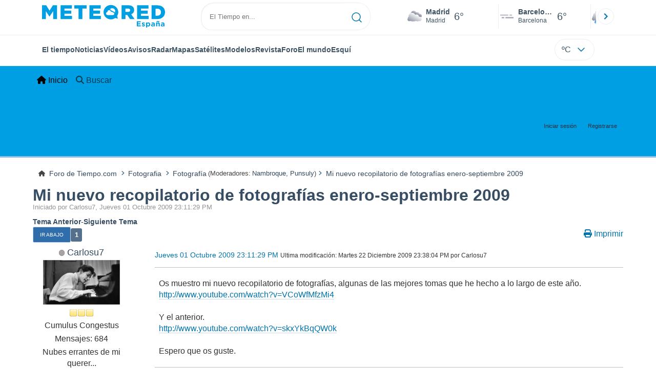

--- FILE ---
content_type: text/html; charset=UTF-8
request_url: https://foro.tiempo.com/mi-nuevo-recopilatorio-de-fotografias-eneroseptiembre-2009-t108423.0.html
body_size: 8210
content:
<!DOCTYPE html>
<html lang="es-ES">
<head>
	<meta charset="UTF-8">
	<link rel="stylesheet" href="https://foro.tiempo.com/Themes/Reseller_v2.0.4/css/minified/964f9075a961fb94c0e88af34c9ba7b3.css?smf214_1769117328">
	<style>
	.postarea .bbc_img, .list_posts .bbc_img, .post .inner .bbc_img, form#reported_posts .bbc_img, #preview_body .bbc_img { max-width: min(100%,770px); }
	
	.postarea .bbc_img, .list_posts .bbc_img, .post .inner .bbc_img, form#reported_posts .bbc_img, #preview_body .bbc_img { max-height: 1200px; }
	
	</style>
	<script>
		var smf_theme_url = "https://foro.tiempo.com/Themes/Reseller_v2.0.4";
		var smf_default_theme_url = "https://foro.tiempo.com/Themes/default";
		var smf_images_url = "https://foro.tiempo.com/Themes/Reseller_v2.0.4/images";
		var smf_smileys_url = "https://foro.tiempo.com/Smileys";
		var smf_smiley_sets = "default,classic,ACinBlack,Android_smileys_1,bbph,BlueSmileyAnimation_2,fugue,aaron,akyhne";
		var smf_smiley_sets_default = "classic";
		var smf_avatars_url = "https://foro.tiempo.com/avatars";
		var smf_scripturl = "https://foro.tiempo.com/index.php?PHPSESSID=ea52abdf44220d19f904ad81a1abd1e7&amp;";
		var smf_iso_case_folding = false;
		var smf_charset = "UTF-8";
		var smf_session_id = "334259deedd6ef58e3ef20e561f1d586";
		var smf_session_var = "e34b9426b2";
		var smf_member_id = 0;
		var ajax_notification_text = 'Cargando...';
		var help_popup_heading_text = '¿Estás algo perdido? Déjame explicarte:';
		var banned_text = 'Lo siento Visitante, tienes el acceso denegado a este foro!';
		var smf_txt_expand = 'Expandir';
		var smf_txt_shrink = 'Encoger';
		var smf_collapseAlt = 'Ocultar';
		var smf_expandAlt = 'Mostrar';
		var smf_quote_expand = false;
		var allow_xhjr_credentials = false;
		var smf_theme_id = 2;
		var smf_newsfader_time = 3000;
	</script>
	<script src="https://ajax.googleapis.com/ajax/libs/jquery/3.6.3/jquery.min.js"></script>
	<script src="https://foro.tiempo.com/Themes/default/scripts/jquery.sceditor.bbcode.min.js?smf214_1769117328"></script>
	<script src="https://foro.tiempo.com/Themes/Reseller_v2.0.4/scripts/minified/78342c45279f6e8ef691c9102a1bfe0b.js?smf214_1769117328"></script>
	<script src="https://foro.tiempo.com/Themes/Reseller_v2.0.4/scripts/minified/2bb6f1cc069d3fedc6a4a6bb9a495975.js?smf214_1769117328" defer></script>
	<script>
		var smf_smileys_url = 'https://foro.tiempo.com/Smileys/classic';
		var bbc_quote_from = 'Cita de';
		var bbc_quote = 'Citar';
		var bbc_search_on = 'en';
	var smf_you_sure ='¿Estás seguro de que quieres hacerlo?';
	</script>
    <link rel="icon" sizes="512x512" href="https://www.tiempo.com/img/icon/icon.png">
    <link rel="stylesheet" type="text/css" href="https://www.tiempo.com/css/v3/pc/sect/pages/foro/estilos.css" media="all" />
    <script type="text/javascript" src="https://www.tiempo.com/js/bundle/foro_v18_pc.js"></script>
	<title>Mi nuevo recopilatorio de fotografías enero-septiembre 2009</title>
	<meta name="viewport" content="width=device-width, initial-scale=1">
	<meta property="og:site_name" content="Foro de Tiempo.com">
	<meta property="og:title" content="Mi nuevo recopilatorio de fotografías enero-septiembre 2009">
	<meta property="og:url" content="https://foro.tiempo.com/mi-nuevo-recopilatorio-de-fotografias-eneroseptiembre-2009-t108423.0.html">
	<meta property="og:description" content="Mi nuevo recopilatorio de fotografías enero-septiembre 2009">
	<meta name="description" content="Mi nuevo recopilatorio de fotografías enero-septiembre 2009">
	<meta name="theme-color" content="#000000">
	<link rel="canonical" href="https://foro.tiempo.com/mi-nuevo-recopilatorio-de-fotografias-eneroseptiembre-2009-t108423.0.html">
	<link rel="help" href="https://foro.tiempo.com/index.php?PHPSESSID=ea52abdf44220d19f904ad81a1abd1e7&amp;action=help">
	<link rel="contents" href="https://foro.tiempo.com/index.php?PHPSESSID=ea52abdf44220d19f904ad81a1abd1e7&amp;">
	<link rel="search" href="https://foro.tiempo.com/index.php?PHPSESSID=ea52abdf44220d19f904ad81a1abd1e7&amp;action=search">
	<link rel="alternate" type="application/rss+xml" title="Foro de Tiempo.com - RSS" href="https://foro.tiempo.com/index.php?PHPSESSID=ea52abdf44220d19f904ad81a1abd1e7&amp;action=.xml;type=rss2;board=11">
	<link rel="alternate" type="application/atom+xml" title="Foro de Tiempo.com - Atom" href="https://foro.tiempo.com/index.php?PHPSESSID=ea52abdf44220d19f904ad81a1abd1e7&amp;action=.xml;type=atom;board=11">
	<link rel="" href="https://foro.tiempo.com/fotografia-b11.0/"><style>.vv_special { display:none; }</style>
</head>
<body id="chrome" class="action_messageindex board_11">
<div id="footerfix"><header class="header" id="cabecera">
    <div class="line">
       <div class="container menu flex-r">
                <a class="header-logo" href="https://www.tiempo.com/" title="tiempo.com"><img class="type es" fetchpriority="high" src="https://www.tiempo.com/css/v3/svgs/logos/es.svg" alt="tiempo.com" width="" height=""></a>
                <div id="capaBuscador">
                    <form id="buscador" class="buscador">
                        <input id="search_pc" type="text" placeholder="El Tiempo en..." value="" autocomplete="off" tabindex="0">
                        <button type="button" aria-label="Searcher">
                            <svg xmlns="http://www.w3.org/2000/svg" width="20" height="20" fill="none"><path stroke="#0074AD" stroke-linecap="round" stroke-linejoin="round" stroke-width="1.5" d="m19 19-4.35-4.35M17 9c0 4.4183-3.5817 8-8 8s-8-3.5817-8-8 3.5817-8 8-8 8 3.5817 8 8Z"/></svg>                    </button>
                    </form>
                </div>

                <div class="ciudades-seleccionadas">
                    <span id="fav-carrusel-izq" class="icon arrow fav-carrusel-izq">
                        <svg xmlns="http://www.w3.org/2000/svg" width="24" height="24" fill="none"><g clip-path="url(#a)"><path fill="#0074AD" d="m13.9999 18 1.41-1.41-4.58-4.59 4.58-4.59-1.41-1.41-6 6 6 6Z"/></g><defs><clipPath id="a"><path fill="#fff" d="M24 24H0V0h24z"/></clipPath></defs></svg>
                    </span>
                    <span id="fav-carrusel-der" class="icon arrow fav-carrusel-der">
                            <svg xmlns="http://www.w3.org/2000/svg" width="24" height="24" fill="none"><g clip-path="url(#a)"><path fill="#0074AD" d="m10.0001 6-1.41 1.41L13.17 12l-4.58 4.59L10 18l6-6-6-6Z"/></g><defs><clipPath id="a"><path fill="#fff" d="M0 0h24v24H0z"/></clipPath></defs></svg>

                    </span>

                    <ul class="favoritos">
                                            </ul>
                </div>
            </div>
    </div>
    <div class="line">
     <div class="container navegacion flex-r">
            <nav class="nav center">
                <ul class="text-princ center blurred">
                    <li>
                        <a href="https://www.tiempo.com/" class="elemento-navegacion activo">El tiempo</a>
                    </li>

                                            <li>
                           <a href="https://www.tiempo.com/noticias/" class="elemento-navegacion ">Noticias</a>
                        </li>
                                                                <li>
                           <a href="https://www.tiempo.com/videos/" class="elemento-navegacion ">Vídeos</a>
                        </li>
                                                                <li>
                            <a href="https://www.tiempo.com/avisos-meteorologicos/" class="elemento-navegacion liA"><span id="alertLink">Avisos</span><span id="al-badge"></span></a>
                        </li>
                    
                                            <li>
                            <a href="https://www.tiempo.com/radar-espana-reflect.html" class="elemento-navegacion ">Radar</a>
                        </li>
                                        <li>
                        <a href="https://www.tiempo.com/mapas-meteorologicos/" class="elemento-navegacion ">Mapas</a>
                    </li>
                    <li>
                        <a href="https://www.tiempo.com/satelites/" class="elemento-navegacion liA"><span id="hurricanLink">Satélites</span><span id="hurr-badge"></span></a>
                    </li>
                    <li>
                        <a href="https://www.tiempo.com/modelos/" class="elemento-navegacion ">Modelos</a>
                    </li>

                                            <li>
                            <a href="https://www.tiempo.com/ram/" class="elemento-navegacion ">Revista</a>
                        </li>
                                                                <li>
                            <a href="https://foro.tiempo.com/" class="elemento-navegacion">Foro</a>
                        </li>
                                        <li>
                        <a href="https://www.tiempo.com/mundo.htm" class="elemento-navegacion ">El mundo</a>
                    </li>
                                        <li>
                        <a href="https://www.tiempo.com/esqui/" class="elemento-navegacion ">Esquí</a>
                    </li>
                                    </ul>

            </nav>
          <input class="unidades" id="unidades" type="checkbox">
          <label id="buttonSetting" for="unidades" class="with-login">
                    <span class="uTemp">ºC</span>
                    <span class="arrow"><svg xmlns="http://www.w3.org/2000/svg" width="24" height="24" fill="none"><path stroke="#0074AD" stroke-linecap="round" stroke-linejoin="round" stroke-width="1.5" d="m6 9 6 6 6-6"/></svg></span>
          </label>

                      <a class="login" id="loginUser"></a>
                 </div>
    </div>
</header>

<style>                     
             .row>*{width: unset;}
             .row {--bs-gutter-x: -0.5rem;}  
        </style>
	<nav id="mainNav" class="navbar navbar-expand-lg" aria-label="Menú Principal">
		<div class="content-wrapper">
			<span class="d-lg-none">
				<a class="navbar-brand" href="https://foro.tiempo.com/index.php?PHPSESSID=ea52abdf44220d19f904ad81a1abd1e7&amp;">Menú Principal</a>
			</span>
			<button class="navbar-toggler" type="button" data-bs-toggle="collapse" data-bs-target="#mainNavbar" aria-controls="mainNavbar" aria-expanded="false" aria-label="Toggle Menu">
				<i class="fa-solid fa-bars"></i>
			</button>
			<div class="collapse navbar-collapse" id="mainNavbar">
				<ul class="navbar-nav">
					<li class="nav-item button_home">
						<a class="nav-link active" aria-current="page" href="https://foro.tiempo.com/index.php?PHPSESSID=ea52abdf44220d19f904ad81a1abd1e7&amp;">
							<span class="main_icons home"></span>
							<span class="textmenu">
								Inicio
							</span>
							
						</a>
					</li>
					<li class="nav-item button_search">
						<a class="nav-link" href="https://foro.tiempo.com/index.php?PHPSESSID=ea52abdf44220d19f904ad81a1abd1e7&amp;action=search">
							<span class="main_icons search"></span>
							<span class="textmenu">
								Buscar
							</span>
							
						</a>
					</li>
				</ul><!-- .navbar-nav -->
			</div>
		</div>
	</nav>
	<header id="header">
		<div class="content-wrapper">
			<h1 class="forumtitle">
				
			</h1>
		<div class="user_panel">
			<ul id="top_info">
				<li class="button_login">
					<a href="https://foro.tiempo.com/index.php?PHPSESSID=ea52abdf44220d19f904ad81a1abd1e7&amp;action=login" class="" onclick="return reqOverlayDiv(this.href, 'Iniciar sesión', 'login');" title="Iniciar sesión">
						<span class="text-label">Iniciar sesión</span>
					</a>
				</li>
				<li class="button_signup">
					<a href="https://foro.tiempo.com/index.php?PHPSESSID=ea52abdf44220d19f904ad81a1abd1e7&amp;action=signup" class="open" title="Registrarse">
						<span class="text-label">Registrarse</span>
					</a>
				</li>
			</ul>
			</div>
		</div><!-- .content-wrapper -->
	</header><!-- header -->
		<nav aria-label="Breadcrumb" class="navigate_section">
			<div class="content-wrapper">
				<ul>
					<li>
						<a href="https://foro.tiempo.com/index.php?PHPSESSID=ea52abdf44220d19f904ad81a1abd1e7&amp;"><span>Foro de Tiempo.com</span></a>
					</li>
					<li>
						<span class="dividers"><i class="fa-solid fa-angle-right"></i></span>
						<a href="https://foro.tiempo.com/index.php?PHPSESSID=ea52abdf44220d19f904ad81a1abd1e7&amp;#c8"><span>Fotografia</span></a>
					</li>
					<li>
						<span class="dividers"><i class="fa-solid fa-angle-right"></i></span>
						<a href="https://foro.tiempo.com/fotografia-b11.0/"><span>Fotografía</span></a> <span class="board_moderators">(Moderadores: <a href="https://foro.tiempo.com/index.php?PHPSESSID=ea52abdf44220d19f904ad81a1abd1e7&amp;action=profile;u=597" title="Moderador del Foro">Nambroque</a>, <a href="https://foro.tiempo.com/index.php?PHPSESSID=ea52abdf44220d19f904ad81a1abd1e7&amp;action=profile;u=3438" title="Moderador del Foro">Punsuly</a>)</span>
					</li>
					<li class="last">
						<span class="dividers"><i class="fa-solid fa-angle-right"></i></span>
						<a href="https://foro.tiempo.com/mi-nuevo-recopilatorio-de-fotografias-eneroseptiembre-2009-t108423.0.html"><span>Mi nuevo recopilatorio de fotografías enero-septiembre 2009</span></a>
					</li>
				</ul>
			</div>
		</nav><!-- .navigate_section -->
	<div class="content-wrapper">
		<div id="content_section">
			<div id="main_content_section">
		<div id="display_head">
			<h2 class="display_title">
		    	<span id="top_subject"><a href="https://foro.tiempo.com/mi-nuevo-recopilatorio-de-fotografias-eneroseptiembre-2009-t108423.0.html">Mi nuevo recopilatorio de fotografías enero-septiembre 2009</a></span>
			</h2>
			<p>Iniciado por Carlosu7, Jueves 01 Octubre 2009 23:11:29 PM</p>
			<span class="nextlinks"><a href="https://foro.tiempo.com/mi-nuevo-recopilatorio-de-fotografias-eneroseptiembre-2009-t108423.0.html;prev_next=prev#new">Tema anterior</a> - <a href="https://foro.tiempo.com/mi-nuevo-recopilatorio-de-fotografias-eneroseptiembre-2009-t108423.0.html;prev_next=next#new">Siguiente tema</a></span>
		</div><!-- #display_head -->
		
		<div class="pagesection top">
			<div class="pagelinks floatleft">
				<a href="#bot" class="button">Ir Abajo</a>
				<span class="pagination_container"><span class="pages">Páginas</span><span class="current_page">1</span> </span>
			</div>
			
		<ul class="buttonlist floatright">
			
			<li><a class="button_item_print" href="https://foro.tiempo.com/index.php?PHPSESSID=ea52abdf44220d19f904ad81a1abd1e7&amp;action=printpage;topic=108423.0" rel="nofollow" aria-label="Imprimir" title="Imprimir">
					<span class="main_icons print"></span>
					<span class="text-label">Imprimir</span></a>
			</li>
		</ul>
		<div class="mobile_buttons floatright">
			<a class="button mobile_act">Acciones del Usuario</a>
			
		</div>
		</div>
		<div id="forumposts">
			<form action="https://foro.tiempo.com/index.php?PHPSESSID=ea52abdf44220d19f904ad81a1abd1e7&amp;action=quickmod2;topic=108423.0" method="post" accept-charset="UTF-8" name="quickModForm" id="quickModForm" onsubmit="return oQuickModify.bInEditMode ? oQuickModify.modifySave('334259deedd6ef58e3ef20e561f1d586', 'e34b9426b2') : false">
				<div id="msg2166839">
					
					<div class="post_container">
						<div class="poster">
							<h4>
								<span class="off" title="Desconectado"></span>
								<a href="https://foro.tiempo.com/index.php?PHPSESSID=ea52abdf44220d19f904ad81a1abd1e7&amp;action=profile;u=24838" title="Ver el perfil de Carlosu7">Carlosu7</a>
							</h4>
							<div class="avatar">
									<a href="https://foro.tiempo.com/index.php?PHPSESSID=ea52abdf44220d19f904ad81a1abd1e7&amp;action=profile;u=24838"><img class="avatar" src="https://foro.tiempo.com/fotos/avatar_24838_1328296859.png" alt=""></a>
							</div>
							<div class="icons"><img src="https://foro.tiempo.com/Themes/Reseller_v2.0.4/images/membericons/icon.png" alt="*"><img src="https://foro.tiempo.com/Themes/Reseller_v2.0.4/images/membericons/icon.png" alt="*"><img src="https://foro.tiempo.com/Themes/Reseller_v2.0.4/images/membericons/icon.png" alt="*"></div>
							<div class="postgroup">Cumulus Congestus</div>
							<div class="postcount">Mensajes: 684</div>
							<div class="blurb">Nubes errantes de mi querer...</div>
							<ol class="im_icons">
								<li class="custom cust_gender"><span class=" main_icons gender_0" title="Varón"></span></li>
							</ol>
							<div class="custom cust_loca">Ubicación: Valencia NE (Barrio Ciutat Jardí) 7msnm</div>
							<div class="poster_ip">En línea</div>
						</div><!-- .poster -->
						<div class="postarea windowbg">
							<div class="keyinfo">
								<div id="subject_2166839" class="subject_title subject_hidden">
									<a href="https://foro.tiempo.com/index.php?PHPSESSID=ea52abdf44220d19f904ad81a1abd1e7&amp;msg=2166839" rel="nofollow">Mi nuevo recopilatorio de fotografías enero-septiembre 2009</a>
								</div>
								<div class="postinfo">
									<span class="messageicon"  style="position: absolute; z-index: -1;">
									<span class="date smalltext">
										<a href="https://foro.tiempo.com/index.php?PHPSESSID=ea52abdf44220d19f904ad81a1abd1e7&amp;msg=2166839" rel="nofollow" title="Mi nuevo recopilatorio de fotografías enero-septiembre 2009">Jueves 01 Octubre 2009 23:11:29 PM</a>
									</span>
									<span class="smalltext modified mvisible" id="modified_2166839"><span class="lastedit">Ultima modificación</span>: Martes 22 Diciembre 2009 23:38:04 PM por Carlosu7
									</span>
							</div>
							
							<div id="msg_2166839_quick_mod"></div>
						</div><!-- .keyinfo -->
							<div class="post">
								<div class="inner" data-msgid="2166839" id="msg_2166839">
									Os muestro mi nuevo recopilatorio de fotografías, algunas de las mejores tomas que he hecho a lo largo de este año.<br /><a href="http://www.youtube.com/watch?v=VCoWfMfzMi4" class="bbc_link" target="_blank" rel="noopener">http://www.youtube.com/watch?v=VCoWfMfzMi4</a><br /><br />Y el anterior.<br /><a href="http://www.youtube.com/watch?v=skxYkBqQW0k" class="bbc_link" target="_blank" rel="noopener">http://www.youtube.com/watch?v=skxYkBqQW0k</a><br /><br />Espero que os guste.
								</div>
							</div><!-- .post -->
							<div class="under_message">
							</div><!-- .under_message -->
							<div class="moderatorbar">
								<div class="signature" id="msg_2166839_signature">
									Valencia Ciutat Jardí (Barrio Algirós) 8msnm<br /><br />Estación Oregón instalada a 16msnm.
								</div>
							</div><!-- .moderatorbar -->
						</div><!-- .postarea -->
					</div><!-- .post_container -->
				</div><!-- $message[css_class] -->
				<hr class="post_separator">
				<div id="msg2168598">
					
					
					<div class="post_container">
						<div class="poster">
							<h4>
								<span class="off" title="Desconectado"></span>
								<a href="https://foro.tiempo.com/index.php?PHPSESSID=ea52abdf44220d19f904ad81a1abd1e7&amp;action=profile;u=21521" title="Ver el perfil de NBSJose">NBSJose</a>
							</h4>
							<div class="title">La Meteo es un sentimiento</div>
							<div class="avatar">
									<a href="https://foro.tiempo.com/index.php?PHPSESSID=ea52abdf44220d19f904ad81a1abd1e7&amp;action=profile;u=21521"><img class="avatar" src="https://foro.tiempo.com/fotos/avatar_21521_1326968012.png" alt=""></a>
							</div>
							<div class="icons"><img src="https://foro.tiempo.com/Themes/Reseller_v2.0.4/images/membericons/icon.png" alt="*"><img src="https://foro.tiempo.com/Themes/Reseller_v2.0.4/images/membericons/icon.png" alt="*"><img src="https://foro.tiempo.com/Themes/Reseller_v2.0.4/images/membericons/icon.png" alt="*"><img src="https://foro.tiempo.com/Themes/Reseller_v2.0.4/images/membericons/icon.png" alt="*"><img src="https://foro.tiempo.com/Themes/Reseller_v2.0.4/images/membericons/icon.png" alt="*"><img src="https://foro.tiempo.com/Themes/Reseller_v2.0.4/images/membericons/icon.png" alt="*"><img src="https://foro.tiempo.com/Themes/Reseller_v2.0.4/images/membericons/icon.png" alt="*"></div>
							<div class="postgroup">Supercélula Tornádica</div>
							<div class="postcount">Mensajes: 14,576</div>
							<div class="blurb">Madrid Gª Noblejas-Ascao 720 msm</div>
							<ol class="im_icons">
								<li class="custom cust_gender"><span class=" main_icons gender_0" title="Varón"></span></li>
							</ol>
							<ol class="profile_icons">
								<li><a href="http://www.meteoclimatic.com/index/pg.0.fitxa.php?st=ESMAD2800000028017A" title="www.meteoclimatic.com" target="_blank" rel="noopener"><span class="main_icons www centericon" title="www.meteoclimatic.com"></span></a></li>
							</ol>
							<div class="poster_ip">En línea</div>
						</div><!-- .poster -->
						<div class="postarea windowbg">
							<div class="keyinfo">
								<div id="subject_2168598" class="subject_title subject_hidden">
									<a href="https://foro.tiempo.com/index.php?PHPSESSID=ea52abdf44220d19f904ad81a1abd1e7&amp;msg=2168598" rel="nofollow">Re: Mi nuevo recopilatorio de fotografías enero-septiembre 2009, BECLER</a>
								</div>
								<div class="postinfo">
									<span class="messageicon"  style="position: absolute; z-index: -1;">
									<span class="date smalltext">
										<a href="https://foro.tiempo.com/index.php?PHPSESSID=ea52abdf44220d19f904ad81a1abd1e7&amp;msg=2168598" rel="nofollow" title="Respuesta nº1 - Re: Mi nuevo recopilatorio de fotografías enero-septiembre 2009, BECLER">Sábado 03 Octubre 2009 23:32:52 PM</a>
									</span>
									<span class="smalltext modified" id="modified_2168598">
									</span>
							</div>
							<span class="page_number">#1</span>
							<div id="msg_2168598_quick_mod"></div>
						</div><!-- .keyinfo -->
							<div class="post">
								<div class="inner" data-msgid="2168598" id="msg_2168598">
									Buen recopilatorio Carlosu.<br />Algunas fotos son realmente buenas.<br />Aconsejo verlas.
								</div>
							</div><!-- .post -->
							<div class="under_message">
							</div><!-- .under_message -->
							<div class="moderatorbar">
								<div class="signature" id="msg_2168598_signature">
									<a href="http://www.meteoclimatic.com/index/pg.0.fitxa.php?st=ESMAD2800000028017A" class="bbc_link" target="_blank" rel="noopener">http://www.meteoclimatic.com/index/pg.0.fitxa.php?st=ESMAD2800000028017A</a>
								</div>
							</div><!-- .moderatorbar -->
						</div><!-- .postarea -->
					</div><!-- .post_container -->
				</div><!-- $message[css_class] -->
				<hr class="post_separator">
			</form>
		</div><!-- #forumposts -->
		<div class="pagesection">
			<div class="pagelinks floatleft">
				<a href="#main_content_section" class="button" id="bot">Ir Arriba</a>
				<span class="pagination_container"><span class="pages">Páginas</span><span class="current_page">1</span> </span>
			</div>
			
		<ul class="buttonlist floatright">
			
			<li><a class="button_item_print" href="https://foro.tiempo.com/index.php?PHPSESSID=ea52abdf44220d19f904ad81a1abd1e7&amp;action=printpage;topic=108423.0" rel="nofollow" aria-label="Imprimir" title="Imprimir">
					<span class="main_icons print"></span>
					<span class="text-label">Imprimir</span></a>
			</li>
		</ul>
		<div class="mobile_buttons floatright">
			<a class="button mobile_act">Acciones del Usuario</a>
			
		</div>
		</div>
		<nav aria-label="Breadcrumb" class="navigate_section">
			<div class="content-wrapper">
				<ul>
					<li>
						<a href="https://foro.tiempo.com/index.php?PHPSESSID=ea52abdf44220d19f904ad81a1abd1e7&amp;"><span>Foro de Tiempo.com</span></a>
					</li>
					<li>
						<span class="dividers"><i class="fa-solid fa-angle-right"></i></span>
						<a href="https://foro.tiempo.com/index.php?PHPSESSID=ea52abdf44220d19f904ad81a1abd1e7&amp;#c8"><span>Fotografia</span></a>
					</li>
					<li>
						<span class="dividers"><i class="fa-solid fa-angle-right"></i></span>
						<a href="https://foro.tiempo.com/fotografia-b11.0/"><span>Fotografía</span></a> <span class="board_moderators">(Moderadores: <a href="https://foro.tiempo.com/index.php?PHPSESSID=ea52abdf44220d19f904ad81a1abd1e7&amp;action=profile;u=597" title="Moderador del Foro">Nambroque</a>, <a href="https://foro.tiempo.com/index.php?PHPSESSID=ea52abdf44220d19f904ad81a1abd1e7&amp;action=profile;u=3438" title="Moderador del Foro">Punsuly</a>)</span>
					</li>
					<li class="last">
						<span class="dividers"><i class="fa-solid fa-angle-right"></i></span>
						<a href="https://foro.tiempo.com/mi-nuevo-recopilatorio-de-fotografias-eneroseptiembre-2009-t108423.0.html"><span>Mi nuevo recopilatorio de fotografías enero-septiembre 2009</span></a>
					</li>
				</ul>
			</div>
		</nav><!-- .navigate_section -->
		<div id="moderationbuttons">
			
		</div>
		<div id="display_jump_to"></div>
		<div id="mobile_action" class="popup_container">
			<div class="popup_window description">
				<div class="popup_heading">
					Acciones del Usuario
					<a href="javascript:void(0);" class="main_icons hide_popup"></a>
				</div>
				
		<ul class="buttonlist">
			
			<li><a class="button_item_print" href="https://foro.tiempo.com/index.php?PHPSESSID=ea52abdf44220d19f904ad81a1abd1e7&amp;action=printpage;topic=108423.0" rel="nofollow" aria-label="Imprimir" title="Imprimir">
					<span class="main_icons print"></span>
					<span class="text-label">Imprimir</span></a>
			</li>
		</ul>
			</div>
		</div>
		<script>
			if ('XMLHttpRequest' in window)
			{
				var oQuickModify = new QuickModify({
					sScriptUrl: smf_scripturl,
					sClassName: 'quick_edit',
					bShowModify: true,
					iTopicId: 108423,
					sTemplateBodyEdit: '\n\t\t\t\t\t\t<div id="quick_edit_body_container">\n\t\t\t\t\t\t\t<div id="error_box" class="error"><' + '/div>\n\t\t\t\t\t\t\t<textarea class="editor" name="message" rows="12" tabindex="1">%body%<' + '/textarea><br>\n\t\t\t\t\t\t\t<input type="hidden" name="e34b9426b2" value="334259deedd6ef58e3ef20e561f1d586">\n\t\t\t\t\t\t\t<input type="hidden" name="topic" value="108423">\n\t\t\t\t\t\t\t<input type="hidden" name="msg" value="%msg_id%">\n\t\t\t\t\t\t\t<div class="righttext quickModifyMargin">\n\t\t\t\t\t\t\t\t<input type="submit" name="post" value="Guardar" tabindex="2" onclick="return oQuickModify.modifySave(\'334259deedd6ef58e3ef20e561f1d586\', \'e34b9426b2\');" accesskey="s" class="button"> <input type="submit" name="cancel" value="Cancelar" tabindex="3" onclick="return oQuickModify.modifyCancel();" class="button">\n\t\t\t\t\t\t\t<' + '/div>\n\t\t\t\t\t\t<' + '/div>',
					sTemplateSubjectEdit: '<input type="text" name="subject" value="%subject%" size="80" maxlength="80" tabindex="4">',
					sTemplateBodyNormal: '%body%',
					sTemplateSubjectNormal: '<a hr'+'ef="' + smf_scripturl + '?topic=108423.msg%msg_id%#msg%msg_id%" rel="nofollow">%subject%<' + '/a>',
					sTemplateTopSubject: '%subject%',
					sTemplateReasonEdit: 'Razón de edición: <input type="text" name="modify_reason" value="%modify_reason%" size="80" maxlength="80" tabindex="5" class="quickModifyMargin">',
					sTemplateReasonNormal: '%modify_text',
					sErrorBorderStyle: '1px solid red'
				});

				aJumpTo[aJumpTo.length] = new JumpTo({
					sContainerId: "display_jump_to",
					sJumpToTemplate: "<label class=\"smalltext jump_to\" for=\"%select_id%\">Ir a<" + "/label> %dropdown_list%",
					iCurBoardId: 11,
					iCurBoardChildLevel: 0,
					sCurBoardName: "Fotografía",
					sBoardChildLevelIndicator: "==",
					sBoardPrefix: "=> ",
					sCatSeparator: "-----------------------------",
					sCatPrefix: "",
					sGoButtonLabel: "¡Ir!"
				});

				aIconLists[aIconLists.length] = new IconList({
					sBackReference: "aIconLists[" + aIconLists.length + "]",
					sIconIdPrefix: "msg_icon_",
					sScriptUrl: smf_scripturl,
					bShowModify: true,
					iBoardId: 11,
					iTopicId: 108423,
					sSessionId: smf_session_id,
					sSessionVar: smf_session_var,
					sBoxBackground: "transparent",
					sBoxBackgroundHover: "#ffffff",
					iBoxBorderWidthHover: 1,
					sBoxBorderColorHover: "#adadad" ,
					sContainerBackground: "#ffffff",
					sContainerBorder: "1px solid #adadad",
					sItemBorder: "1px solid #ffffff",
					sItemBorderHover: "1px dotted gray",
					sItemBackground: "transparent",
					sItemBackgroundHover: "#e0e0f0"
				});
			}
		</script>
			<script>
				var verificationpostHandle = new smfCaptcha("https://foro.tiempo.com/index.php?PHPSESSID=ea52abdf44220d19f904ad81a1abd1e7&amp;action=verificationcode;vid=post;rand=15e90d5216071b705d6a2ba46c4f531f", "post", 0);
			</script>
			</div><!-- #main_content_section -->
		</div><!-- #content_section -->
	</div><!-- .content-wrapper -->
</div><!-- #footerfix --><style>             
            footer .row>*{width: unset;}
            footer .row {--bs-gutter-x: -0.5rem;}
        </style><footer class="pie-pagina">
    <div class="container">
        <div class="flex-r">
            <a class="logotipo" href="https://www.tiempo.com/" title="tiempo.com | Meteored"><img width="250" height="29" src="https://www.tiempo.com/css/v3/svgs/logos/meteored.svg" alt="tiempo.com | Meteored"></a>


            <div class="row icons_apps">
                <a id="pAndroid" href="https://play.google.com/store/apps/details?id=aplicacion.tiempo&referrer=utm_source%3Dappweb%26utm_campaign%3Des_nofixed" title="Descarga Gratis App Android tiempo.com">
                    <img width="135" height="40" src="https://www.tiempo.com/css/v3/svgs/rrss/playStore.svg" alt="Descarga Gratis App Android tiempo.com">
                </a>
                <a id="pIos" href="https://itunes.apple.com/es/app/tiempo.com/id543364901?mt=8&pt=1244240&ct=web-es" title="Descarga Gratis App iOS tiempo.com">
                    <img width="135" height="40" src="https://www.tiempo.com/css/v3/svgs/rrss/appStore.svg" alt="Descarga Gratis App iOS tiempo.com">
                </a>
                <a id="pHuawei" href="https://appgallery7.huawei.com/#/app/C101411075" title="Descarga Gratis App Huawei tiempo.com">
                    <img width="138" height="40" src="https://www.tiempo.com/css/v3/svgs/rrss/huawei.svg" alt="Descarga Gratis App Huawei tiempo.com">
                </a>
                <a id="pWindows" href="https://www.microsoft.com/es-es/store/apps/el-tiempo-14-d%C3%ADas/9wzdncrdk0j6" title="Descarga Gratis App Windows 10 tiempo.com">
                    <img width="135" height="40" src="https://www.tiempo.com/css/v3/svgs/rrss/windows.svg" alt="Descarga Gratis App Windows 10 tiempo.com" >
                </a>
            </div>

        </div>

        <div class="flex-top">
            
            <ul class="links_footer ">
                <li><a href="https://play.google.com/store/apps/details?id=aplicacion.tiempo&referrer=utm_source%3Dappweb%26utm_campaign%3Des_nofixed" title="Descarga Gratis App Android tiempo.com">Descarga Gratis App Android tiempo.com</a></li>
                <li><a href="https://itunes.apple.com/es/app/tiempo.com/id543364901?mt=8&pt=1244240&ct=web-es" title="Descarga Gratis App iOS tiempo.com">Descarga Gratis App iOS tiempo.com</a></li>
                <li><a href="https://appgallery7.huawei.com/#/app/C101411075" title="Descarga Gratis App Huawei tiempo.com">Descarga Gratis App Huawei tiempo.com</a></li>
                <li><a href="https://www.microsoft.com/es-es/store/apps/el-tiempo-14-d%C3%ADas/9wzdncrdk0j6" title="Descarga Gratis App Windows 10 tiempo.com">Descarga Gratis App Windows 10 tiempo.com</a></li>
            </ul>

            <div class="col">
                <ul class="sociales flex-end">
                    <li><a href="https://twitter.com/MeteoredES" title="Twitter" target="_blank" rel="me noopener"><img width="15" height="14" src="https://www.tiempo.com/css/v3/svgs/rrss/twitter.svg" alt="" ></a></li>                    <li><a href="https://www.facebook.com/meteoredofficial" title="Facebook" target="_blank" rel="me noopener"><img width="9" height="18" src="https://www.tiempo.com/css/v3/svgs/rrss/facebook.svg" alt=""></span></a></li>
                    <li><a href="https://www.instagram.com/meteoredofficial/" title="Instagram" target="_blank" rel="me noopener"><img width="19" height="19" src="https://www.tiempo.com/css/v3/svgs/rrss/instagram.svg" alt=""></a></li>                    <li><a href="https://www.tiktok.com/@meteoredes" title="Tiktok" target="_blank" rel="me noopener"><img width="15" height="18" src="https://www.tiempo.com/css/v3/svgs/rrss/tiktok.svg" alt=""></a></li>                    <li><a href="https://whatsapp.com/channel/0029Va9c6InCBtxDfkX5hH1F" title="Whatsapp" target="_blank" rel="me noopener"><img width="20" height="20" src="https://www.tiempo.com/css/v3/svgs/rrss/whatsapp.svg" alt=""></a></li>                    <li><a href="https://www.linkedin.com/company/meteored/" title="Linkedin" target="_blank" rel="me noopener"><img width="15.8" height="15.8" src="https://www.tiempo.com/css/v3/svgs/rrss/linkedin.svg" alt=""></a></li>                    <li><a href="https://t.me/meteored_espana" title="Telegram" target="_blank" rel="me noopener"><img width="17.4" height="16" src="https://www.tiempo.com/css/v3/svgs/rrss/telegram.svg" alt=""></a></li>                    <li><a href="https://flipboard.com/@meteoredes/el-tiempo-hkubk0l8z" title="Flipboard" target="_blank" rel="me noopener"><img width="14" height="14" src="https://www.tiempo.com/css/v3/svgs/rrss/flipboard.svg" alt=""></a></li>                </ul>

                <ul class="enlaces flex-end text-sec">
                    <li><a href="https://www.tiempo.com/contacto">Contacto</a> </li>
                    <li><a href="https://www.tiempo.com/sobre-nosotros">Sobre Nosotros</a></li>
                    <li><a href="https://www.tiempo.com/faq.html" title="FAQ">FAQ</a></li>
                    <li><a href="https://www.tiempo.com/nota_legal.html" title="Nota Legal">Nota Legal</a></li>
                    <li><a href="https://www.tiempo.com/politica_cookies.html" title="Cookies">Cookies</a></li>
                    <li><a href="https://www.tiempo.com/privacy.html" title="">Política de Privacidad</a></li>
                </ul>

                <p class="text-sec copyright">2024 Meteored. Todos los derechos reservados</p>
            </div>

        </div>
    </div>
</footer>


	<footer id="footer">
		<div class="content-wrapper">
	<div class="social_icons">
	</div>
			<ul class="copyright">
				<li class="smf_copyright"><a href="https://foro.tiempo.com/index.php?PHPSESSID=ea52abdf44220d19f904ad81a1abd1e7&amp;action=credits" title="License" target="_blank" rel="noopener">SMF 2.1.4 &copy; 2023</a>, <a href="https://www.simplemachines.org" title="Simple Machines" target="_blank" rel="noopener">Simple Machines</a></li>
			</ul>
			<ul>
				<li class="helplinks">
					<a href="https://foro.tiempo.com/index.php?PHPSESSID=ea52abdf44220d19f904ad81a1abd1e7&amp;action=help">
					<a href="https://foro.tiempo.com/index.php?PHPSESSID=ea52abdf44220d19f904ad81a1abd1e7&amp;action=agreement">Reglas y Términos <i class="fa-solid fa-list-ul"></i></a>
					<a href="#header">Ir Arriba &#9650;</a>
				</li>
			</ul>
		</div>
	</footer><!-- #footer -->
<script>
window.addEventListener("DOMContentLoaded", function() {
	function triggerCron()
	{
		$.get('https://foro.tiempo.com' + "/cron.php?ts=1769131635");
	}
	window.setTimeout(triggerCron, 1);
		$.sceditor.locale["es"] = {
			"Width (optional):": "Ancho (opcional):",
			"Height (optional):": "Alto (opcional):",
			"Insert": "Insertar",
			"Description (optional):": "Descripción (opcional)",
			"Rows:": "Filas:",
			"Cols:": "Columnas:",
			"URL:": "URL:",
			"E-mail:": "Correo Electrónico:",
			"Video URL:": "URL del Vídeo:",
			"More": "Más",
			"Close": "Cerrar",
			dateFormat: "mes / día / año"
		};
});
</script>
<script defer src="https://static.cloudflareinsights.com/beacon.min.js/vcd15cbe7772f49c399c6a5babf22c1241717689176015" integrity="sha512-ZpsOmlRQV6y907TI0dKBHq9Md29nnaEIPlkf84rnaERnq6zvWvPUqr2ft8M1aS28oN72PdrCzSjY4U6VaAw1EQ==" data-cf-beacon='{"rayId":"9c2382081e8bc6fa","version":"2025.9.1","serverTiming":{"name":{"cfExtPri":true,"cfEdge":true,"cfOrigin":true,"cfL4":true,"cfSpeedBrain":true,"cfCacheStatus":true}},"token":"29a5172e4e734545a56ef1aea874b19c","b":1}' crossorigin="anonymous"></script>
